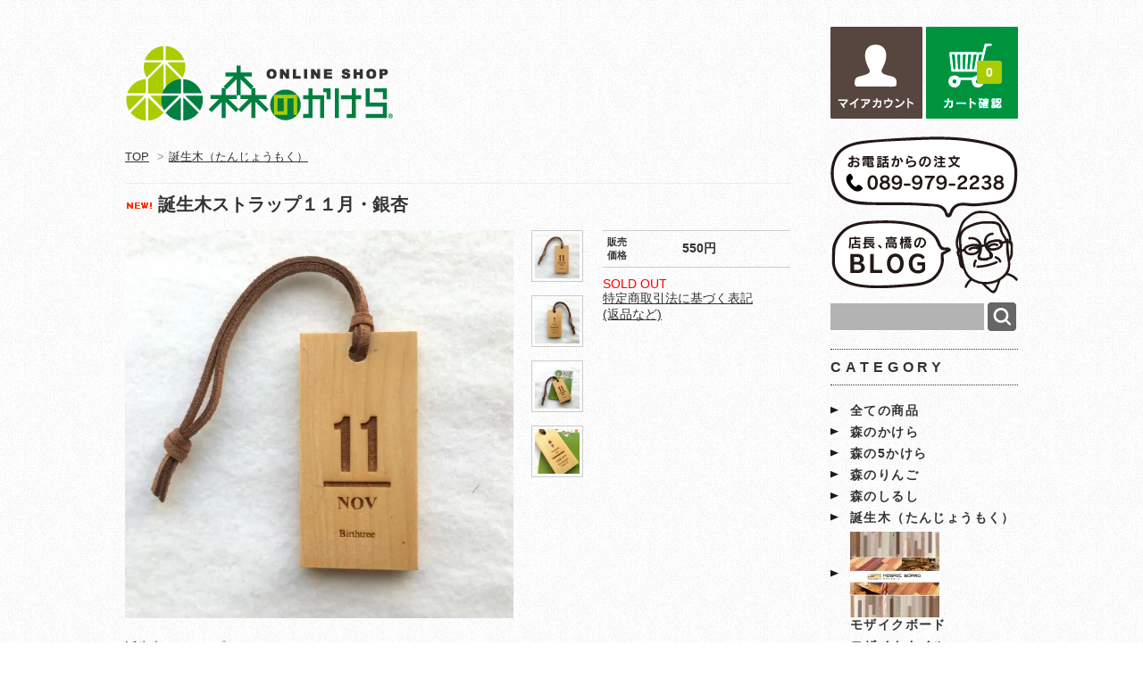

--- FILE ---
content_type: text/html; charset=EUC-JP
request_url: https://shop.morinokakera.jp/?pid=114964003
body_size: 8327
content:
<!DOCTYPE html PUBLIC "-//W3C//DTD XHTML 1.0 Transitional//EN" "http://www.w3.org/TR/xhtml1/DTD/xhtml1-transitional.dtd">
<html xmlns:og="http://ogp.me/ns#" xmlns:fb="http://www.facebook.com/2008/fbml" xmlns:mixi="http://mixi-platform.com/ns#" xmlns="http://www.w3.org/1999/xhtml" xml:lang="ja" lang="ja" dir="ltr">
<head>
<meta http-equiv="content-type" content="text/html; charset=euc-jp" />
<meta http-equiv="X-UA-Compatible" content="IE=edge,chrome=1" />
<title>誕生木ストラップ１１月・銀杏 - 森のかけらオンラインショップ</title>
<meta name="Keywords" content="誕生木ストラップ１１月・銀杏,愛媛県,松山市,大五,木材,大五木材,森のかけら,木のおもちゃ,木の種類" />
<meta name="Description" content="世界中の木を見てみたい！触ってみたいという好奇心と端材を捨てるのもったいない！」というケチ根性から生まれた「森のかけら」シリーズ。" />
<meta name="Author" content="" />
<meta name="Copyright" content="株式会社大五木材" />
<meta http-equiv="content-style-type" content="text/css" />
<meta http-equiv="content-script-type" content="text/javascript" />
<link rel="stylesheet" href="https://img20.shop-pro.jp/PA01251/980/css/4/index.css?cmsp_timestamp=20241220135004" type="text/css" />

<link rel="alternate" type="application/rss+xml" title="rss" href="https://shop.morinokakera.jp/?mode=rss" />
<link rel="alternate" media="handheld" type="text/html" href="https://shop.morinokakera.jp/?prid=114964003" />
<link rel="shortcut icon" href="https://img20.shop-pro.jp/PA01251/980/favicon.ico?cmsp_timestamp=20231219101354" />
<script type="text/javascript" src="//ajax.googleapis.com/ajax/libs/jquery/1.7.2/jquery.min.js" ></script>
<meta property="og:title" content="誕生木ストラップ１１月・銀杏 - 森のかけらオンラインショップ" />
<meta property="og:description" content="世界中の木を見てみたい！触ってみたいという好奇心と端材を捨てるのもったいない！」というケチ根性から生まれた「森のかけら」シリーズ。" />
<meta property="og:url" content="https://shop.morinokakera.jp?pid=114964003" />
<meta property="og:site_name" content="森のかけらオンラインショップ" />
<meta property="og:image" content="https://img20.shop-pro.jp/PA01251/980/product/114964003.jpg?cmsp_timestamp=20170311182135"/>
<meta name=viewport content="width=1050">
<script src="https://morinokakera.jp/shop/js/jquery-1.9.0.min.js"></script>
<script type="text/javascript" src="https://morinokakera.jp/shop/js/jquery.carouFredSel-6.2.1-packed.js"></script>
<script type="text/javascript" src="https://morinokakera.jp/shop/js/option.js"></script>
<link rel="stylesheet" type="text/css" href="https://morinokakera.jp/shop/slider/slider.css" media="all" />
<script>
  var Colorme = {"page":"product","shop":{"account_id":"PA01251980","title":"\u68ee\u306e\u304b\u3051\u3089\u30aa\u30f3\u30e9\u30a4\u30f3\u30b7\u30e7\u30c3\u30d7"},"basket":{"total_price":0,"items":[]},"customer":{"id":null},"inventory_control":"product","product":{"shop_uid":"PA01251980","id":114964003,"name":"\u8a95\u751f\u6728\u30b9\u30c8\u30e9\u30c3\u30d7\uff11\uff11\u6708\u30fb\u9280\u674f","model_number":"","stock_num":0,"sales_price":500,"sales_price_including_tax":550,"variants":[],"category":{"id_big":2075431,"id_small":0},"groups":[],"members_price":500,"members_price_including_tax":550}};

  (function() {
    function insertScriptTags() {
      var scriptTagDetails = [];
      var entry = document.getElementsByTagName('script')[0];

      scriptTagDetails.forEach(function(tagDetail) {
        var script = document.createElement('script');

        script.type = 'text/javascript';
        script.src = tagDetail.src;
        script.async = true;

        if( tagDetail.integrity ) {
          script.integrity = tagDetail.integrity;
          script.setAttribute('crossorigin', 'anonymous');
        }

        entry.parentNode.insertBefore(script, entry);
      })
    }

    window.addEventListener('load', insertScriptTags, false);
  })();
</script>
<script async src="https://zen.one/analytics.js"></script>
</head>
<body>
<meta name="colorme-acc-payload" content="?st=1&pt=10029&ut=114964003&at=PA01251980&v=20260127123603&re=&cn=5ca17726221c989f7d7da218f714ebf7" width="1" height="1" alt="" /><script>!function(){"use strict";Array.prototype.slice.call(document.getElementsByTagName("script")).filter((function(t){return t.src&&t.src.match(new RegExp("dist/acc-track.js$"))})).forEach((function(t){return document.body.removeChild(t)})),function t(c){var r=arguments.length>1&&void 0!==arguments[1]?arguments[1]:0;if(!(r>=c.length)){var e=document.createElement("script");e.onerror=function(){return t(c,r+1)},e.src="https://"+c[r]+"/dist/acc-track.js?rev=3",document.body.appendChild(e)}}(["acclog001.shop-pro.jp","acclog002.shop-pro.jp"])}();</script><link href="https://fonts.googleapis.com/css?family=Open+Sans:400italic,600italic,400,600" rel="stylesheet" type="text/css" />
<div id="fb-root"></div>
<script async defer crossorigin="anonymous" src="https://connect.facebook.net/ja_JP/sdk.js#xfbml=1&version=v15.0" nonce="gyei5g3V"></script>

<div id="container">

  
  <div id="header">
    <div class="header_link">
    　<a href="https://shop.morinokakera.jp/?mode=myaccount"><img src="https://morinokakera.jp/shop/image/common/myaccount.gif" width="103" height="103" alt="マイアカウント" /></a>
      <a href="https://shop.morinokakera.jp/cart/proxy/basket?shop_id=PA01251980&shop_domain=shop.morinokakera.jp"><img src="https://morinokakera.jp/shop/image/common/cart.gif" width="103" height="103" alt="カートを確認する" /></a><div class="view_cart"><span class="count">0</span></div>
    </div>
    
    <h1 class="logo"><a href="./"><img src="https://morinokakera.jp/shop/image/common/title.png" width="300" height="90" alt="森のかけらオンラインショップ" /></a></h1>

  </div>
  

</div>
 

    
   

 <div id="container">
 
  
  <div id="main">
  <div class="footstamp">
  
  
  <p>
    <a href="./">TOP</a>
    <span>&gt;</span><a href='?mode=cate&cbid=2075431&csid=0'>誕生木（たんじょうもく）</a>      </p>
  
    
</div>

<form name="product_form" method="post" action="https://shop.morinokakera.jp/cart/proxy/basket/items/add">

<h2 class="product_name"><img class='new_mark_img1' src='https://img.shop-pro.jp/img/new/icons15.gif' style='border:none;display:inline;margin:0px;padding:0px;width:auto;' />誕生木ストラップ１１月・銀杏</h2>

<div class="product_detail_area">
    <div class="add_cart">
        <table class="add_cart_table">
        
                
                            <tr>
            <th>販売<br/>価格</th>
            <td>
                            
                <strong class="price">550円</strong><br />
                        </td>
            </tr>
                
                
                
                
                        </table>

        
        <p class="stock_error"></p>

        
        
        
        
                              <div class="sold_out">SOLD OUT</div>
                  
        			
        <p id="sk_link_other">
          <a href="https://shop.morinokakera.jp/?mode=sk">特定商取引法に基づく表記<br/> (返品など)</a>
        </p>
    </div>

    <div class="product_images">

    <script type="text/javascript" src="https://img.shop-pro.jp/js/cloud-zoom.1.0.2.js"></script>

    <div class="zoom-section">
      <div class="zoom-small-image">
        <div id="wrap">
          
                      <a href="https://img20.shop-pro.jp/PA01251/980/product/114964003.jpg?cmsp_timestamp=20170311182135" class="cloud-zoom" id="zoom1" rel="position: &#39;inside&#39; , showTitle: true, adjustX:-4, adjustY:-4" style="position: relative; display: block; " title="">
            <img src="https://img20.shop-pro.jp/PA01251/980/product/114964003.jpg?cmsp_timestamp=20170311182135" style="display: block;" />
            </a>
                    
          <div class="mousetrap"></div>
          
          
          <div class="product_description">
            誕生木ストラップ　　ＢＩＲＴＨ ＴＲＥＥ
<hr/>
誕生木ストラップ１１月／銀杏（イチョウ）
<hr/>

『誕生木（たんじょうもく）・１２の樹の物語』にちなんで作った誕生木のストラップです。
<hr/>

●６０×３５×５㎜　直径５㎜の穴が開いていて、木の香りを楽しめる無塗装品です。
<hr/>

●両面にレーザーで誕生月と誕生木、木言葉（日本語＆英語）などが彫字してあります。
<hr/>

●自然素材ですので色ムラや木柄には個体差がありますのでご了承下さい。
<hr/>

●ストラップ紐は変更する場合があります。
<hr/>

誕生木ストラップ一覧

 <hr/>

１月　松（まつ)・・・木言葉「荘厳」
<hr/>
２月　胡桃（くるみ）・・・木言葉「知性」
<hr/>
３月　檜（ひのき）・・・木言葉「不滅」
<hr/>
４月　山桜（やまざくら）・・・木言葉「微笑」
<hr/>
５月　杉（すぎ）・・・木言葉「雄大」
<hr/>
６月　樟（くすのき）・・・木言葉「忍耐」
<hr/>
７月　栃（とち）・・・木言葉「博愛」　
<hr/>
８月　欅（けやき）・・・木言葉「崇高」
<hr/>
９月　朴（ほお）・・・木言葉「友情」
<hr/>
１０月　栗（くり）・・・木言葉「公平」
<hr/>
１１月　銀杏（いちょう）・・・木言葉「長寿」
<hr/>
１２月　樅（もみ）・・・木言葉「向上」
<hr/>
 

          </div>
          <div class="product_link_area">
          <div class="twitter">
            <a href="https://twitter.com/share" class="twitter-share-button" data-url="https://shop.morinokakera.jp/?pid=114964003" data-text="" data-lang="ja" >ツイート</a>
<script charset="utf-8">!function(d,s,id){var js,fjs=d.getElementsByTagName(s)[0],p=/^http:/.test(d.location)?'http':'https';if(!d.getElementById(id)){js=d.createElement(s);js.id=id;js.src=p+'://platform.twitter.com/widgets.js';fjs.parentNode.insertBefore(js,fjs);}}(document, 'script', 'twitter-wjs');</script>
          </div>
          <div class="fb-like">
            
          </div>
          
          <ul class="other_link">
            <li><a href="https://morinokakera.shop-pro.jp/customer/products/114964003/inquiries/new">この商品について問い合わせる</a></li>
            <li><a href="mailto:?subject=%E3%80%90%E6%A3%AE%E3%81%AE%E3%81%8B%E3%81%91%E3%82%89%E3%82%AA%E3%83%B3%E3%83%A9%E3%82%A4%E3%83%B3%E3%82%B7%E3%83%A7%E3%83%83%E3%83%97%E3%80%91%E3%81%AE%E3%80%8C%E8%AA%95%E7%94%9F%E6%9C%A8%E3%82%B9%E3%83%88%E3%83%A9%E3%83%83%E3%83%97%EF%BC%91%EF%BC%91%E6%9C%88%E3%83%BB%E9%8A%80%E6%9D%8F%E3%80%8D%E3%81%8C%E3%81%8A%E3%81%99%E3%81%99%E3%82%81%E3%81%A7%E3%81%99%EF%BC%81&body=%0D%0A%0D%0A%E2%96%A0%E5%95%86%E5%93%81%E3%80%8C%E8%AA%95%E7%94%9F%E6%9C%A8%E3%82%B9%E3%83%88%E3%83%A9%E3%83%83%E3%83%97%EF%BC%91%EF%BC%91%E6%9C%88%E3%83%BB%E9%8A%80%E6%9D%8F%E3%80%8D%E3%81%AEURL%0D%0Ahttps%3A%2F%2Fshop.morinokakera.jp%2F%3Fpid%3D114964003%0D%0A%0D%0A%E2%96%A0%E3%82%B7%E3%83%A7%E3%83%83%E3%83%97%E3%81%AEURL%0Ahttps%3A%2F%2Fshop.morinokakera.jp%2F">この商品を友達に教える</a></li>
            <li><a href="https://shop.morinokakera.jp/?mode=cate&cbid=2075431&csid=0">買い物を続ける</a></li>
                    </ul>
        </div>
        
        <input type="hidden" name="user_hash" value="650a6b014d8cf02f4e694364cd6cbfb0"><input type="hidden" name="members_hash" value="650a6b014d8cf02f4e694364cd6cbfb0"><input type="hidden" name="shop_id" value="PA01251980"><input type="hidden" name="product_id" value="114964003"><input type="hidden" name="members_id" value=""><input type="hidden" name="back_url" value="https://shop.morinokakera.jp/?pid=114964003"><input type="hidden" name="reference_token" value="d5868c1317204be7ad27001f8e9f1d6f"><input type="hidden" name="shop_domain" value="shop.morinokakera.jp">
      </div>
    </div>

    <div class="zoom-desc">
              <a href="https://img20.shop-pro.jp/PA01251/980/product/114964003.jpg?cmsp_timestamp=20170311182135" class="cloud-zoom-gallery" title="" rel="useZoom: &#39;zoom1&#39;, smallImage: &#39; https://img20.shop-pro.jp/PA01251/980/product/114964003.jpg?cmsp_timestamp=20170311182135&#39; ">
        <img class="zoom-tiny-image" src="https://img20.shop-pro.jp/PA01251/980/product/114964003.jpg?cmsp_timestamp=20170311182135" />
        </a>
                                          <a href="https://img20.shop-pro.jp/PA01251/980/product/114964003_o1.jpg?cmsp_timestamp=20170311182135" class="cloud-zoom-gallery" title="" rel="useZoom: 'zoom1', smallImage: ' https://img20.shop-pro.jp/PA01251/980/product/114964003_o1.jpg?cmsp_timestamp=20170311182135' ">
            <img class="zoom-tiny-image" src="https://img20.shop-pro.jp/PA01251/980/product/114964003_o1.jpg?cmsp_timestamp=20170311182135" />
            </a>
                                        <a href="https://img20.shop-pro.jp/PA01251/980/product/114964003_o2.jpg?cmsp_timestamp=20170311182135" class="cloud-zoom-gallery" title="" rel="useZoom: 'zoom1', smallImage: ' https://img20.shop-pro.jp/PA01251/980/product/114964003_o2.jpg?cmsp_timestamp=20170311182135' ">
            <img class="zoom-tiny-image" src="https://img20.shop-pro.jp/PA01251/980/product/114964003_o2.jpg?cmsp_timestamp=20170311182135" />
            </a>
                                        <a href="https://img20.shop-pro.jp/PA01251/980/product/114964003_o3.jpg?cmsp_timestamp=20170311182135" class="cloud-zoom-gallery" title="" rel="useZoom: 'zoom1', smallImage: ' https://img20.shop-pro.jp/PA01251/980/product/114964003_o3.jpg?cmsp_timestamp=20170311182135' ">
            <img class="zoom-tiny-image" src="https://img20.shop-pro.jp/PA01251/980/product/114964003_o3.jpg?cmsp_timestamp=20170311182135" />
            </a>
                                                                                                                                                                                                                                                                                                                                                                                                                                                                                                                                                                                                                                                                                                                                                                                                                                                                                        </div>
  </div>
</div>
</div>
</form>
<br style="clear:both;">







<script type="text/javascript" src="https://img.shop-pro.jp/js/jquery.easing.1.3.js"></script>
<script type="text/javascript" src="https://img.shop-pro.jp/js/stickysidebar.jquery.js"></script>

<script>
$(window).load(function () {
  $(function () {
    var product_images_height = $('.product_images').height();
    $('.product_detail_area').css('height',product_images_height);
    
    $(".add_cart").stickySidebar({
    timer: 400
    , easing: "easeInOutQuad"
    , constrain: true
    });
  });
});
</script>

    
  <div class="box" id="box_recentlychecked">
    </div>
    
    </div>
  


<div id="side">

    <img src="https://morinokakera.jp/shop/image/common/side/tel.gif" width="210" height="91" alt="お電話からの注文TEL089-979-2238" />
    <a href="https://morinokakera.jp/?page_id=78640"><img src="https://morinokakera.jp/shop/image/common/side/blog.gif" width="210" height="85" alt="店長、高橋のBLOG" /></a>

    
    <div class="search">
      <form action="https://shop.morinokakera.jp/" method="GET" id="search">
        <input type="hidden" name="mode" value="srh" />
        <input type="text" name="keyword" class="searcharea">
        <input type="submit" value="" id="image-btn" />
      </form>
    </div>
    
    

  
  <div class="box" id="box_category">
  <h3>CATEGORY</h3>
  <ul>
    <li><a href="/?mode=srh&cid=&keyword=">全ての商品</a></li>
                <li><a href="https://shop.morinokakera.jp/?mode=cate&cbid=1589772&csid=0">森のかけら</a></li>
                      <li><a href="https://shop.morinokakera.jp/?mode=cate&cbid=1608755&csid=0">森の5かけら</a></li>
                      <li><a href="https://shop.morinokakera.jp/?mode=cate&cbid=1608760&csid=0">森のりんご</a></li>
                      <li><a href="https://shop.morinokakera.jp/?mode=cate&cbid=1608763&csid=0">森のしるし</a></li>
                      <li><a href="https://shop.morinokakera.jp/?mode=cate&cbid=2075431&csid=0">誕生木（たんじょうもく）</a></li>
                      <li>
      <a href="https://shop.morinokakera.jp/?mode=cate&cbid=2214915&csid=0"><img src="https://img20.shop-pro.jp/PA01251/980/category/2214915_0.jpg?cmsp_timestamp=20240421145728" /></a><br />
      <a href="https://shop.morinokakera.jp/?mode=cate&cbid=2214915&csid=0">モザイクボード</a>
      </li>
                      <li><a href="https://shop.morinokakera.jp/?mode=cate&cbid=2265867&csid=0">モザイクタイル</a></li>
                      <li><a href="https://shop.morinokakera.jp/?mode=cate&cbid=1608759&csid=0">木言葉書</a></li>
                      <li><a href="https://shop.morinokakera.jp/?mode=cate&cbid=1608758&csid=0">円き箱</a></li>
                      <li><a href="https://shop.morinokakera.jp/?mode=cate&cbid=1608762&csid=0">森のたまご</a></li>
                      <li><a href="https://shop.morinokakera.jp/?mode=cate&cbid=1608761&csid=0">森のこだま</a></li>
                      <li><a href="https://shop.morinokakera.jp/?mode=cate&cbid=1608757&csid=0">円い森</a></li>
                      <li><a href="https://shop.morinokakera.jp/?mode=cate&cbid=1608756&csid=0">膳</a></li>
                      <li><a href="https://shop.morinokakera.jp/?mode=cate&cbid=2782298&csid=0">福よぶ干支の寅グッズ</a></li>
                      <li>
      <a href="https://shop.morinokakera.jp/?mode=cate&cbid=2782299&csid=0"><img src="https://img20.shop-pro.jp/PA01251/980/category/2782299_0.jpg?cmsp_timestamp=20240424223257" /></a><br />
      <a href="https://shop.morinokakera.jp/?mode=cate&cbid=2782299&csid=0">魅惑のパプアニューギニア材</a>
      </li>
                      <li><a href="https://shop.morinokakera.jp/?mode=cate&cbid=2217932&csid=0">ちょこっと端材</a></li>
                      <li><a href="https://shop.morinokakera.jp/?mode=cate&cbid=2268026&csid=0">ちょこっと銘木端材</a></li>
                      <li><a href="https://shop.morinokakera.jp/?mode=cate&cbid=2396223&csid=0">ちょこっと耳付き板</a></li>
                      <li><a href="https://shop.morinokakera.jp/?mode=cate&cbid=2391003&csid=0">森の砂　morinosuna</a></li>
                      <li><a href="https://shop.morinokakera.jp/?mode=cate&cbid=2703242&csid=0">森のかけら玉</a></li>
                      <li><a href="https://shop.morinokakera.jp/?mode=cate&cbid=2365793&csid=0">自由工作・発想無限</a></li>
                      <li><a href="https://shop.morinokakera.jp/?mode=cate&cbid=2679236&csid=0">フルーツウッド</a></li>
                      <li><a href="https://shop.morinokakera.jp/?mode=cate&cbid=2214917&csid=0">ブタマジロ</a></li>
                      <li><a href="https://shop.morinokakera.jp/?mode=cate&cbid=2266860&csid=0">その他</a></li>
                      <li><a href="https://shop.morinokakera.jp/?mode=cate&cbid=2648713&csid=0">週替わり特価品コーナー</a></li>
                      <li>
      <a href="https://shop.morinokakera.jp/?mode=cate&cbid=2358887&csid=0"><img src="https://img20.shop-pro.jp/PA01251/980/category/2358887_0.png?cmsp_timestamp=20240418153746" /></a><br />
      <a href="https://shop.morinokakera.jp/?mode=cate&cbid=2358887&csid=0">かわりもの</a>
      </li>
                      <li><a href="https://shop.morinokakera.jp/?mode=cate&cbid=2220835&csid=0">アウトレット・OUTLET</a></li>
                      <li>
      <a href="https://shop.morinokakera.jp/?mode=cate&cbid=2911479&csid=0"><img src="https://img20.shop-pro.jp/PA01251/980/category/2911479_0.png?cmsp_timestamp=20240418113110" /></a><br />
      <a href="https://shop.morinokakera.jp/?mode=cate&cbid=2911479&csid=0">象嵌細工用木材</a>
      </li>
            </ul>
  
      
  </div>
  

 
	
<!--
<div class="box2" id="box_freepage">
    
<h3>CALENDER</h3>

<table style="margin-bottom:10px;" border="" cellpadding="2" cellspacing="1" bgcolor="#999999" width="210">
<tr align="center" bgcolor="#FFFFFF">
<td colspan="7">2023年2月</td>
</tr>
<tr align="center" bgcolor="#999999">
<td>日</td>
<td>月</td>
<td>火</td>
<td>水</td>
<td>木</td>
<td>金</td>
<td>土</td>
</tr>
<tr align="center" bgcolor="#FFFFFF">
<td></td>
<td></td>
<td></td>
<td>1</td>
<td>2</td>
<td>3</td>
<td bgcolor="#6183aa">4</td>
</tr>
<tr align="center" bgcolor="#FFFFFF">
<td bgcolor="#ff6666">5</td>
<td>6</td>
<td>7</td>
<td>8</td>
<td>9</td>
<td>10</td>
<td bgcolor="#ff6666">11</td>
</tr>
<tr align="center" bgcolor="#FFFFFF">
<td bgcolor="#ff6666">12</td>
<td>13</td>
<td>14</td>
<td>15</td>
<td>16</td>
<td>17</td>
<td bgcolor="#6183aa">18</td>
</tr>
<tr align="center" bgcolor="#FFFFFF">
<td bgcolor="#ff6666">19</td>
<td>20</td>
<td>21</td>
<td>22</td>
<td bgcolor="#ff6666">23</td>
<td>24</td>
<td bgcolor="#6183aa">25</td>
</tr>
<tr align="center" bgcolor="#FFFFFF">
<td bgcolor="#ff6666">26</td>
<td>27</td>
<td>28</td>
<td></td>
<td></td>
<td></td>
<td></td>
</tr>
</table>

<table style="margin-bottom:10px;" border="" cellpadding="2" cellspacing="1" bgcolor="#999999" width="210">
<tr align="center" bgcolor="#FFFFFF">
<td colspan="7">2023年3月</td>
</tr>
<tr align="center" bgcolor="#999999">
<td>日</td>
<td>月</td>
<td>火</td>
<td>水</td>
<td>木</td>
<td>金</td>
<td>土</td>
</tr>
<tr align="center" bgcolor="#FFFFFF">
<td></td>
<td></td>
<td></td>
<td>1</td>
<td>2</td>
<td>3</td>
<td bgcolor="#6183aa">4</td>
</tr>
<tr align="center" bgcolor="#FFFFFF">
<td bgcolor="#ff6666">5</td>
<td>6</td>
<td>7</td>
<td>8</td>
<td>9</td>
<td>10</td>
<td bgcolor="#ff6666">11</td>
</tr>
<tr align="center" bgcolor="#FFFFFF">
<td bgcolor="#ff6666">12</td>
<td>13</td>
<td>14</td>
<td>15</td>
<td>16</td>
<td>17</td>
<td bgcolor="#6183aa">18</td>
</tr>
<tr align="center" bgcolor="#FFFFFF">
<td bgcolor="#ff6666">19</td>
<td>20</td>
<td bgcolor="#ff6666">21</td>
<td>22</td>
<td>23</td>
<td>24</td>
<td bgcolor="#ff6666">25</td>
</tr>
<tr align="center" bgcolor="#FFFFFF">
<td bgcolor="#ff6666">26</td>
<td>27</td>
<td>28</td>
<td>29</td>
<td>30</td>
<td>31</td>
<td></td>
</tr>
</table>

<font color="#6183aa">■</font>はオンラインショップの受付、発送はお休みですが、
会社は営業しております。<br/>
<font color="#FF6666">■</font>がオンラインショップ、会社とも定休日です。<br/><br/>		
営業時間／8時00分～17時00分

</div>
-->
	
    
        <div class="box" id="box_recommend">
    <h3>RECOMMENDED</h3>
    <ul>
                <li><a href="?pid=100886739"><img class='new_mark_img1' src='https://img.shop-pro.jp/img/new/icons31.gif' style='border:none;display:inline;margin:0px;padding:0px;width:auto;' />森のかけら・世界の100　※特別販売</a></li>
                <li><a href="?pid=102363428">森のかけら専用フレーム</a></li>
                <li><a href="?pid=108911238">森のりんごプレミア　　ゼブラウッド</a></li>
                <li><a href="?pid=108912186">森のかけらフレーム289・フルセット</a></li>
                <li><a href="?pid=109082696">森の毒りんご　　　   アセビ（馬酔木）</a></li>
                <li><a href="?pid=109124714">モザイクボード  TYPE1　3000X600X30</a></li>
                <li><a href="?pid=109685406">森のかけら　ハーフ＆ハーフ〔樹種お任せ〕</a></li>
                <li><a href="?pid=110000420"><img class='new_mark_img1' src='https://img.shop-pro.jp/img/new/icons48.gif' style='border:none;display:inline;margin:0px;padding:0px;width:auto;' />森のかけら日本の100　レーザーネーム仕様・限定1セット</a></li>
                <li><a href="?pid=110000433"><img class='new_mark_img1' src='https://img.shop-pro.jp/img/new/icons51.gif' style='border:none;display:inline;margin:0px;padding:0px;width:auto;' />森のかけら世界の100　レーザーネーム仕様・限定品</a></li>
                <li><a href="?pid=110000662">森のかけらプレミア36　レーザーネーム仕様・限定品</a></li>
                <li><a href="?pid=110001356">森のかけらプレミア36</a></li>
                <li><a href="?pid=110118608">モザイクボード　端材A（※）</a></li>
            </ul>
    </div>
        

    
        

      
    
    
    <div class="box2" id="box_freepage">
    <h3>INFORMAITON</h3>
      <ul>
        <li><a href="https://shop.morinokakera.jp/?mode=myaccount">マイアカウント</a></li>
        <li><a href="https://morinokakera.shop-pro.jp/customer/inquiries/new">お問い合わせ</a></li>
        <li><a href="https://shop.morinokakera.jp/?mode=privacy">プライバシーポリシー</a></li>
        <li><a href="https://shop.morinokakera.jp/?mode=sk#payment">お支払い方法について</a></li>
        <li><a href="https://shop.morinokakera.jp/?mode=sk#delivery">配送方法・送料について</a></li>
        <li><a href="https://shop.morinokakera.jp/?mode=sk">特定商取引法に基づく表記</a></li>
        <li><a href="https://shop.morinokakera.jp/?mode=rss">RSS</a> / <a href="https://shop.morinokakera.jp/?mode=atom">ATOM</a></li>
				<li></li>
      </ul>
      <a href="https://morinokakera.shop-pro.jp/customer/inquiries/new"><img src="https://morinokakera.jp/shop/image/common/side/info_banner1.gif" width="210" height="68" alt="お問い合わせ" /></a>
      <a href="https://morinokakera.jp" target=”_blank”> <img src="https://morinokakera.jp/shop/image/common/side/info_banner2.gif" width="210" height="68" alt="オフィシャル" /></a>
    </div>
    
    
    
    
    
        

      
            

    
    
        

    
    
        

    </div>
  

</div>

  
  <div id="footer">
   <div id="footer_in">
     <div id="footer_left">
       <h2>支払い方法について</h2>
       <h3 class="fast">銀行振り込み</h3>
			 <div id="bank_box"><b>楽天銀行　第一営業支店</b><br/>普通 7574263　パルネット<br/><b>愛媛銀行　久米支店</b><br/>普通 3902133　パルネット</div><br/>
       ご注文時にいただいたお名前にてお振込をお願いいたします。銀行振込手数料はお客様のご負担となりますのでご了承ください。
       <h3>クレジットカード決済</h3>
クロネコヤマトのクレジット決済です。<br/>
お客様が入力されたカード情報は当店に送られる事無く、カード情報入力画面は暗号化で保護されています。<br/>
<img style="margin-top:15px;" src="https://morinokakera.jp/shop/card.png" width="260"><br/>
</div>
     
     <div id="footer_right">
      <h2>商品のお届けについて</h2>
			ゆうメール／ゆうパック／ヤマト運輸／西濃運輸にて配送致します。<br/>
      商品によって、運送会社等が異なります。

      <h3>お届け時間指定について</h3>
      時間指定をお選びいただけます。時間指定は運送会社によって異なります。<br/>
      配達日のご指定に関しましては、ご希望に添えない場合もございますので、<br/>
			 ご了承ください。<br/>
      配送に関するご要望には、できる限り対応いたします。 <br/>
      <h2 class="fast">製造元（商品のお問い合わせ）</h2>
      お電話以外にも、郵便、FAX、メールなどでもお問い合わせを承っております。<br>
      受付時間：電話でのお問い合わせは弊社営業日8時00分～17時00分<br>
      ショップ名：森のかけら　ONLINE　SHOP<br>
      住所：〒791-8001松山市平田町455<br>
      TEL	089-979-2238　FAX	089-979-2239<br>
      URL	http://morinokakera.jp/<br>
			 <h2 class="fast">販売に関するお問い合わせ</h2>
			 株式会社パルス・デザイン<br>
			 パルネット事業部<br>
			 TEL	089-932-1131　FAX	089-932-1137<br>
			 E-mail palnet@pulse-jp.com<br>
     </div>
	<div id="footer_topbt"><a href="#container"><img src="https://morinokakera.jp/shop/image/common/footer/page_top.gif" width="65" height="65" alt="ページトップ" /></a></div>
   </div>
  </div>
 <div id="copyright"><div id="footer_in">Copyright &#169;Daigomokuzai Inc.,All Rights Reserved.</div></div>
  <script type="text/javascript" src="https://shop.morinokakera.jp/js/cart.js" ></script>
<script type="text/javascript" src="https://shop.morinokakera.jp/js/async_cart_in.js" ></script>
<script type="text/javascript" src="https://shop.morinokakera.jp/js/product_stock.js" ></script>
<script type="text/javascript" src="https://shop.morinokakera.jp/js/js.cookie.js" ></script>
<script type="text/javascript" src="https://shop.morinokakera.jp/js/favorite_button.js" ></script>
</body></html>

--- FILE ---
content_type: application/javascript
request_url: https://morinokakera.jp/shop/js/option.js
body_size: 93
content:
$(function() {
  $('#carousel').carouFredSel({
    width: '100%',
    items: {
      visible: 3,
      start: -1
    },
    scroll: {
      items: 1,
      duration: 1000,
      timeoutDuration: 4000
    },
    prev: '#prev',
    next: '#next',
  });
});